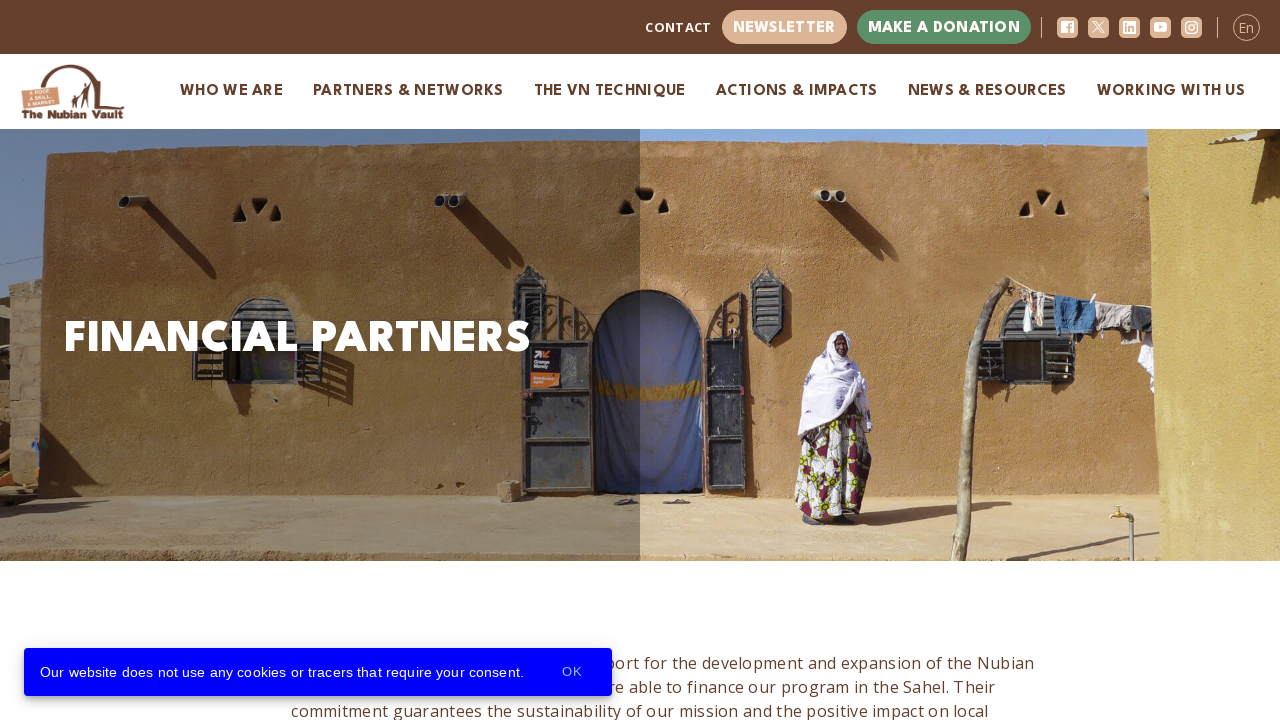

--- FILE ---
content_type: image/svg+xml
request_url: https://klhkpm8h.tinifycdn.com/main/social_network/6_white.svg?v32
body_size: 532
content:
<?xml version="1.0" encoding="utf-8"?>
<!-- Generator: Adobe Illustrator 27.8.0, SVG Export Plug-In . SVG Version: 6.00 Build 0)  -->
<svg version="1.1" id="Calque_1" xmlns="http://www.w3.org/2000/svg" xmlns:xlink="http://www.w3.org/1999/xlink" x="0px" y="0px"
	 viewBox="0 0 76.7 71.8" style="enable-background:new 0 0 76.7 71.8;" xml:space="preserve">
<style type="text/css">
	.st0{fill:#FFFFFF;}
</style>
<g id="layer1" transform="translate(52.390088,-25.058597)">
	<path id="path1009" class="st0" d="M-52.2,25.1l29.6,39.6l-29.8,32.2h6.7l26.1-28.2L1.5,96.9h22.8L-6.9,55l27.8-30h-6.7l-24,26
		l-19.4-26H-52.2z M-42.3,30h10.5l46.3,61.9H4L-42.3,30z"/>
</g>
</svg>


--- FILE ---
content_type: image/svg+xml
request_url: https://klhkpm8h.tinifycdn.com/main/social_network/6_white.svg?v32
body_size: 532
content:
<?xml version="1.0" encoding="utf-8"?>
<!-- Generator: Adobe Illustrator 27.8.0, SVG Export Plug-In . SVG Version: 6.00 Build 0)  -->
<svg version="1.1" id="Calque_1" xmlns="http://www.w3.org/2000/svg" xmlns:xlink="http://www.w3.org/1999/xlink" x="0px" y="0px"
	 viewBox="0 0 76.7 71.8" style="enable-background:new 0 0 76.7 71.8;" xml:space="preserve">
<style type="text/css">
	.st0{fill:#FFFFFF;}
</style>
<g id="layer1" transform="translate(52.390088,-25.058597)">
	<path id="path1009" class="st0" d="M-52.2,25.1l29.6,39.6l-29.8,32.2h6.7l26.1-28.2L1.5,96.9h22.8L-6.9,55l27.8-30h-6.7l-24,26
		l-19.4-26H-52.2z M-42.3,30h10.5l46.3,61.9H4L-42.3,30z"/>
</g>
</svg>
